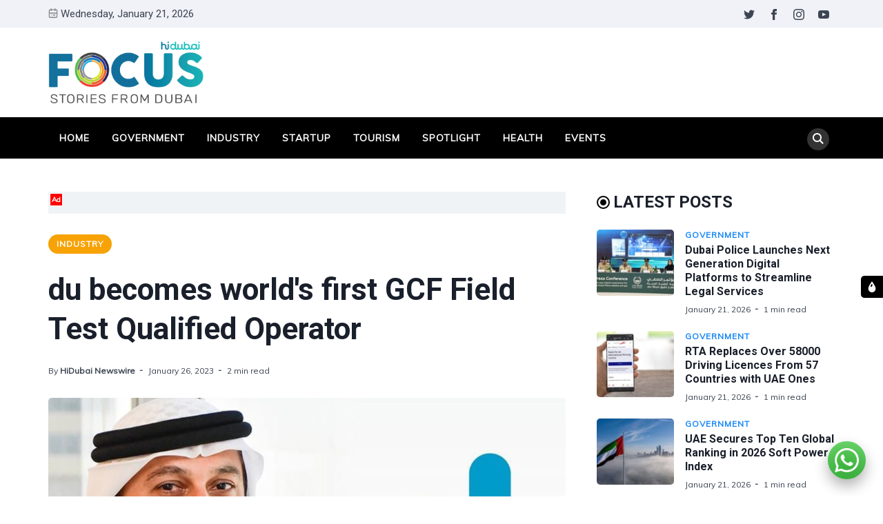

--- FILE ---
content_type: text/html; charset=utf-8
request_url: https://focus.hidubai.com/du-becomes-worlds-first-field-test-qualified-operator/
body_size: 18504
content:
<!DOCTYPE html>
<html lang="en" data-navbar="sticky">
	<head>
		<meta charset="UTF-8">
		<meta name="viewport" content="width=device-width, initial-scale=1.0 shrink-to-fit=no">
        <meta http-equiv="X-UA-Compatible" content="ie=edge">
		<title>du becomes world&#x27;s first GCF Field Test Qualified Operator</title>
        <link href="https://fonts.googleapis.com/css2?family=Muli:ital,wght@0,400;1,700&family=Roboto:wght@400;700&display=swap" rel="stylesheet">
		<link href="https://focus.hidubai.com/assets/css/screen.min.css?v=8d71eb29cd" rel="stylesheet">
		<meta name="description" content="du, from Emirates Integrated Telecommunications Company (EITC), has become the world’s first Field Test Qualified Operator (FTQO) of the Global Certification Forum (GCF) to deploy 5G common core network.">
    <link rel="icon" href="https://focus.hidubai.com/content/images/size/w256h256/2020/09/square-logo.png" type="image/png">
    <link rel="canonical" href="https://focus.hidubai.com/du-becomes-worlds-first-field-test-qualified-operator/">
    <meta name="referrer" content="no-referrer-when-downgrade">
    
    <meta property="og:site_name" content="HiDubai Focus">
    <meta property="og:type" content="article">
    <meta property="og:title" content="du becomes world&#x27;s first GCF Field Test Qualified Operator">
    <meta property="og:description" content="du, from Emirates Integrated Telecommunications Company (EITC), has become the world’s first Field Test Qualified Operator (FTQO) of the Global Certification Forum (GCF) to deploy 5G common core network.">
    <meta property="og:url" content="https://focus.hidubai.com/du-becomes-worlds-first-field-test-qualified-operator/">
    <meta property="og:image" content="https://focus.hidubai.com/content/images/2023/01/saleem-al-balooshi.jpg">
    <meta property="article:published_time" content="2023-01-26T18:45:00.000Z">
    <meta property="article:modified_time" content="2023-01-27T04:15:49.000Z">
    <meta property="article:tag" content="Industry">
    
    <meta property="article:publisher" content="https://www.facebook.com/officialhidubai">
    <meta name="twitter:card" content="summary_large_image">
    <meta name="twitter:title" content="du becomes world&#x27;s first GCF Field Test Qualified Operator">
    <meta name="twitter:description" content="du, from Emirates Integrated Telecommunications Company (EITC), has become the world’s first Field Test Qualified Operator (FTQO) of the Global Certification Forum (GCF) to deploy 5G common core network.">
    <meta name="twitter:url" content="https://focus.hidubai.com/du-becomes-worlds-first-field-test-qualified-operator/">
    <meta name="twitter:image" content="https://focus.hidubai.com/content/images/2023/01/saleem-al-balooshi.jpg">
    <meta name="twitter:label1" content="Written by">
    <meta name="twitter:data1" content="HiDubai Newswire">
    <meta name="twitter:label2" content="Filed under">
    <meta name="twitter:data2" content="Industry">
    <meta name="twitter:site" content="@Officialhidubai">
    <meta property="og:image:width" content="1200">
    <meta property="og:image:height" content="800">
    
    <script type="application/ld+json">
{
    "@context": "https://schema.org",
    "@type": "Article",
    "publisher": {
        "@type": "Organization",
        "name": "HiDubai Focus",
        "url": "https://focus.hidubai.com/",
        "logo": {
            "@type": "ImageObject",
            "url": "https://focus.hidubai.com/content/images/2020/09/logo_dark.png"
        }
    },
    "author": {
        "@type": "Person",
        "name": "HiDubai Newswire",
        "image": {
            "@type": "ImageObject",
            "url": "https://focus.hidubai.com/content/images/2020/09/download.jpeg",
            "width": 275,
            "height": 183
        },
        "url": "https://focus.hidubai.com/author/hidubainewswire/",
        "sameAs": [
            "https://focus.hidubai.com/"
        ]
    },
    "headline": "du becomes world&#x27;s first GCF Field Test Qualified Operator",
    "url": "https://focus.hidubai.com/du-becomes-worlds-first-field-test-qualified-operator/",
    "datePublished": "2023-01-26T18:45:00.000Z",
    "dateModified": "2023-01-27T04:15:49.000Z",
    "image": {
        "@type": "ImageObject",
        "url": "https://focus.hidubai.com/content/images/2023/01/saleem-al-balooshi.jpg",
        "width": 1200,
        "height": 800
    },
    "keywords": "Industry",
    "description": "du, from Emirates Integrated Telecommunications Company (EITC), has become the world’s first Field Test Qualified Operator (FTQO) of the Global Certification Forum (GCF) to deploy 5G common core network. ",
    "mainEntityOfPage": "https://focus.hidubai.com/du-becomes-worlds-first-field-test-qualified-operator/"
}
    </script>

    <meta name="generator" content="Ghost 6.13">
    <link rel="alternate" type="application/rss+xml" title="HiDubai Focus" href="https://focus.hidubai.com/rss/">
    <script defer src="https://cdn.jsdelivr.net/ghost/portal@~2.56/umd/portal.min.js" data-i18n="true" data-ghost="https://focus.hidubai.com/" data-key="de2c0bf5738f179df94aa41287" data-api="https://hidubai-focus.ghost.io/ghost/api/content/" data-locale="en" crossorigin="anonymous"></script><style id="gh-members-styles">.gh-post-upgrade-cta-content,
.gh-post-upgrade-cta {
    display: flex;
    flex-direction: column;
    align-items: center;
    font-family: -apple-system, BlinkMacSystemFont, 'Segoe UI', Roboto, Oxygen, Ubuntu, Cantarell, 'Open Sans', 'Helvetica Neue', sans-serif;
    text-align: center;
    width: 100%;
    color: #ffffff;
    font-size: 16px;
}

.gh-post-upgrade-cta-content {
    border-radius: 8px;
    padding: 40px 4vw;
}

.gh-post-upgrade-cta h2 {
    color: #ffffff;
    font-size: 28px;
    letter-spacing: -0.2px;
    margin: 0;
    padding: 0;
}

.gh-post-upgrade-cta p {
    margin: 20px 0 0;
    padding: 0;
}

.gh-post-upgrade-cta small {
    font-size: 16px;
    letter-spacing: -0.2px;
}

.gh-post-upgrade-cta a {
    color: #ffffff;
    cursor: pointer;
    font-weight: 500;
    box-shadow: none;
    text-decoration: underline;
}

.gh-post-upgrade-cta a:hover {
    color: #ffffff;
    opacity: 0.8;
    box-shadow: none;
    text-decoration: underline;
}

.gh-post-upgrade-cta a.gh-btn {
    display: block;
    background: #ffffff;
    text-decoration: none;
    margin: 28px 0 0;
    padding: 8px 18px;
    border-radius: 4px;
    font-size: 16px;
    font-weight: 600;
}

.gh-post-upgrade-cta a.gh-btn:hover {
    opacity: 0.92;
}</style>
    <script defer src="https://cdn.jsdelivr.net/ghost/sodo-search@~1.8/umd/sodo-search.min.js" data-key="de2c0bf5738f179df94aa41287" data-styles="https://cdn.jsdelivr.net/ghost/sodo-search@~1.8/umd/main.css" data-sodo-search="https://hidubai-focus.ghost.io/" data-locale="en" crossorigin="anonymous"></script>
    
    <link href="https://focus.hidubai.com/webmentions/receive/" rel="webmention">
    <script defer src="/public/cards.min.js?v=8d71eb29cd"></script>
    <link rel="stylesheet" type="text/css" href="/public/cards.min.css?v=8d71eb29cd">
    <script defer src="/public/member-attribution.min.js?v=8d71eb29cd"></script>
    <script defer src="/public/ghost-stats.min.js?v=8d71eb29cd" data-stringify-payload="false" data-datasource="analytics_events" data-storage="localStorage" data-host="https://focus.hidubai.com/.ghost/analytics/api/v1/page_hit"  tb_site_uuid="8ed7937e-239e-4c73-8661-3ab95a578ef0" tb_post_uuid="2b02b4f3-c533-4ffb-b9f8-53d4d41b0515" tb_post_type="post" tb_member_uuid="undefined" tb_member_status="undefined"></script><style>:root {--ghost-accent-color: #15171A;}</style>
    <style>
.tc-government {--t-color: #1687F7;}
.tc-industry {--t-color: #f7a205;}
.tc-startup {--t-color: #9c1600;}
.tc-tourism {--t-color: #fc5d00;}
.tc-spotlight {--t-color: #004fc5;}
.tc-health {--t-color: #d5df27;}
.tc-events {--t-color: #c908e0;}
.tc-lifestyle {--t-color: #ef4238;}
.tc-technology {--t-color: #293e8d;}
</style>

<style>
    .switch-mode {
        position:fixed;
        top: 400px;
        right:-100px;
        text-transform: uppercase;
        background-color: var(--theme-color);
        color: var(--theme-nav-text-color);
        width: 100px;
        text-align: center;
        transition: all 0.25s ease-in-out;
        z-index: 9;
    }
    .switch-mode.visible {
        right: 0px;
    }
    .switch-mode span {
        cursor: pointer;
        display: block;
        padding: 8px;
    }
    .switch-mode .panel-icon {
        position: absolute;
        left: -32px;
        top: 0;
        padding: 8px;
        height: 32px;
        background-color: var(--theme-color);
        line-height: 0;
        border-radius: 5px 0 0 5px;
    }
    .switch-mode .panel-icon svg {
        width: 16px;
        height: 16px;
    }
    .switch-mode .option:hover {
        background: var(--theme-color);
    }
    .switch-mode .option svg{
        width: 16px;
        height: 16px;
        vertical-align: middle;
        margin-right: 4px;
        margin-top:-2px;
    }
    .switch-mode .option.light {background: var(--theme-color);}
    [data-theme="dark"] .switch-mode .option.dark {background: var(--theme-color);color: var(--theme-nav-text-color);}
    [data-theme="dark"] .switch-mode .option.light {background: var(--theme-color);color: var(--theme-nav-text-color);}
    
    [data-theme="dark"] .switch-mode .option.dark {background: var(--nav-hover-color) !important;}
    /*[data-theme="dark"] .switch-mode .panel-icon {background: var(--nav-hover-color) !important;}*/
    [data-theme="light"] .switch-mode .option.light {background: var(--nav-hover-color) !important;}
</style>

<script>
    if(typeof(Storage) !== 'undefined') {
        if (localStorage.getItem('selected-theme') == 'light') {
            document.documentElement.setAttribute('data-theme', 'light');
        }
        else if (localStorage.getItem('selected-theme') == 'dark') {
            document.documentElement.setAttribute('data-theme', 'dark');
        }
    }
</script>

<!-- Google Tag Manager -->
<script>(function(w,d,s,l,i){w[l]=w[l]||[];w[l].push({'gtm.start':
new Date().getTime(),event:'gtm.js'});var f=d.getElementsByTagName(s)[0],
j=d.createElement(s),dl=l!='dataLayer'?'&l='+l:'';j.async=true;j.src=
'https://www.googletagmanager.com/gtm.js?id='+i+dl;f.parentNode.insertBefore(j,f);
})(window,document,'script','dataLayer','GTM-WN6SGZ3');</script>
<!-- End Google Tag Manager -->

<!--Mobile window size change on keyboard popsup issue-->
<meta name="viewport" content="width=device-width, initial-scale=1, minimum-scale=1, maximum-scale=1">

<!-- Site ownership verificaiton for Google Search Console -->
<meta name="google-site-verification" content="h--RI1g1uLfgkwtoSpkU7UzGWnrrhlENTBZ1mbhsiBI" />
	</head>
	<body class="post-template tag-industry">
		<!-- Google Tag Manager (noscript) -->
		<noscript><iframe src="https://www.googletagmanager.com/ns.html?id=GTM-WN6SGZ3"
		height="0" width="0" style="display:none;visibility:hidden"></iframe></noscript>
		<!-- End Google Tag Manager (noscript) -->
		<div class="site-wrap">
		<header class="site-header">
    <!-- header top -->
    <div class="header-top">
        <div class="container">
            <div class="row ">
                <div class="col-md-6">
                    <div class="date-wrap flex">
                        <svg width="24" height="24" viewBox="0 0 24 24" xmlns="http://www.w3.org/2000/svg"><path fill-rule="evenodd" clip-rule="evenodd" d="M18 2.4h1.2c1.985 0 3.6 1.615 3.6 3.6v14.4c0 1.985-1.615 3.6-3.6 3.6H4.8a3.604 3.604 0 01-3.6-3.6V6c0-1.985 1.615-3.6 3.6-3.6H6V1.2C6 .54 6.54 0 7.2 0c.66 0 1.2.54 1.2 1.2v1.2h7.2V1.2c0-.66.54-1.2 1.2-1.2.66 0 1.2.54 1.2 1.2v1.2zM4.8 4.8H6V6c0 .66.54 1.2 1.2 1.2.66 0 1.2-.54 1.2-1.2V4.8h7.2V6c0 .66.54 1.2 1.2 1.2.66 0 1.2-.54 1.2-1.2V4.8h1.2c.661 0 1.2.539 1.2 1.2v4.8H3.6V6c0-.661.539-1.2 1.2-1.2zm0 16.8h14.4c.661 0 1.2-.539 1.2-1.2v-7.2H3.6v7.2c0 .661.539 1.2 1.2 1.2zm2.4-6c-.66 0-1.2.54-1.2 1.2 0 .66.54 1.2 1.2 1.2.66 0 1.2-.54 1.2-1.2 0-.66-.54-1.2-1.2-1.2zm9.6 0H12c-.66 0-1.2.54-1.2 1.2 0 .66.54 1.2 1.2 1.2h4.8c.66 0 1.2-.54 1.2-1.2 0-.66-.54-1.2-1.2-1.2z"/></svg>                        <span id="today">Wednesday, January 21, 2026</span>
                    </div>
                </div>
                <div class="col-md-6">
                    <ul class="no-style-list social-links">
    <li><a href="https://x.com/Officialhidubai" target="_blank"><svg xmlns="http://www.w3.org/2000/svg" width="24" height="24" viewBox="0 0 24 24"><path d="M24 4.557c-.883.392-1.832.656-2.828.775 1.017-.609 1.798-1.574 2.165-2.724-.951.564-2.005.974-3.127 1.195-.897-.957-2.178-1.555-3.594-1.555-3.179 0-5.515 2.966-4.797 6.045-4.091-.205-7.719-2.165-10.148-5.144-1.29 2.213-.669 5.108 1.523 6.574-.806-.026-1.566-.247-2.229-.616-.054 2.281 1.581 4.415 3.949 4.89-.693.188-1.452.232-2.224.084.626 1.956 2.444 3.379 4.6 3.419-2.07 1.623-4.678 2.348-7.29 2.04 2.179 1.397 4.768 2.212 7.548 2.212 9.142 0 14.307-7.721 13.995-14.646.962-.695 1.797-1.562 2.457-2.549z"></path></svg></a></li>
    <li><a href="https://www.facebook.com/officialhidubai" target="_blank"><svg xmlns="http://www.w3.org/2000/svg" width="24" height="24" viewBox="0 0 24 24"><path d="M9 8h-3v4h3v12h5v-12h3.642l.358-4h-4v-1.667c0-.955.192-1.333 1.115-1.333h2.885v-5h-3.808c-3.596 0-5.192 1.583-5.192 4.615v3.385z"></path></svg></a></li>
    <li><a href="https://www.instagram.com/officialhidubai/" target="_blank"><svg xmlns="http://www.w3.org/2000/svg" width="24" height="24" viewBox="0 0 24 24"><path d="M12 2.163c3.204 0 3.584.012 4.85.07 3.252.148 4.771 1.691 4.919 4.919.058 1.265.069 1.645.069 4.849 0 3.205-.012 3.584-.069 4.849-.149 3.225-1.664 4.771-4.919 4.919-1.266.058-1.644.07-4.85.07-3.204 0-3.584-.012-4.849-.07-3.26-.149-4.771-1.699-4.919-4.92-.058-1.265-.07-1.644-.07-4.849 0-3.204.013-3.583.07-4.849.149-3.227 1.664-4.771 4.919-4.919 1.266-.057 1.645-.069 4.849-.069zm0-2.163c-3.259 0-3.667.014-4.947.072-4.358.2-6.78 2.618-6.98 6.98-.059 1.281-.073 1.689-.073 4.948 0 3.259.014 3.668.072 4.948.2 4.358 2.618 6.78 6.98 6.98 1.281.058 1.689.072 4.948.072 3.259 0 3.668-.014 4.948-.072 4.354-.2 6.782-2.618 6.979-6.98.059-1.28.073-1.689.073-4.948 0-3.259-.014-3.667-.072-4.947-.196-4.354-2.617-6.78-6.979-6.98-1.281-.059-1.69-.073-4.949-.073zm0 5.838c-3.403 0-6.162 2.759-6.162 6.162s2.759 6.163 6.162 6.163 6.162-2.759 6.162-6.163c0-3.403-2.759-6.162-6.162-6.162zm0 10.162c-2.209 0-4-1.79-4-4 0-2.209 1.791-4 4-4s4 1.791 4 4c0 2.21-1.791 4-4 4zm6.406-11.845c-.796 0-1.441.645-1.441 1.44s.645 1.44 1.441 1.44c.795 0 1.439-.645 1.439-1.44s-.644-1.44-1.439-1.44z"></path></svg></a></li>
    <li><a href="https://www.youtube.com/channel/UC7dduMSuUKZ1fkpvNWoOQoQ" target="_blank"><svg xmlns="http://www.w3.org/2000/svg" width="24" height="24" viewBox="0 0 24 24"><path d="M19.615 3.184c-3.604-.246-11.631-.245-15.23 0-3.897.266-4.356 2.62-4.385 8.816.029 6.185.484 8.549 4.385 8.816 3.6.245 11.626.246 15.23 0 3.897-.266 4.356-2.62 4.385-8.816-.029-6.185-.484-8.549-4.385-8.816zm-10.615 12.816v-8l8 3.993-8 4.007z"/></svg></a></li>
</ul>                </div>
            </div>
        </div>
    </div>
    <!-- header middle -->
    <div class="header-middle">
        <div class="container">
            <div class="row">
                <div class="col-md-4">
                    <div class="logo flex">
                        <a href="https://focus.hidubai.com" class="logo-image theme-light-logo"><div class="logo-img"></div></a>
                    </div>
                </div>
                <div class="col-md-8">
                                    </div>
            </div>
        </div>
    </div>
    <div class="header-bottom">
        <div class="container">
            <div class="row">
                <div class="col-lg-12">
                    <div class="nav-bar flex">
                        <nav class="nav-left">
                            <ul class="nav-list nav-list-primary text-upper no-style-list">
                                <li><a href="https://focus.hidubai.com/">Home</a></li>
<li><a href="https://focus.hidubai.com/topic/government/">Government</a></li>
<li><a href="https://focus.hidubai.com/topic/industry/">Industry</a></li>
<li><a href="https://focus.hidubai.com/topic/startup/">Startup</a></li>
<li><a href="https://focus.hidubai.com/topic/tourism/">Tourism</a></li>
<li><a href="https://focus.hidubai.com/topic/spotlight/">Spotlight</a></li>
<li><a href="https://focus.hidubai.com/topic/health/">Health</a></li>
<li><a href="https://focus.hidubai.com/topic/events/">Events</a></li>

                                <li class="more-link"><a href="javascript:">More<svg width="24" height="24" viewBox="0 0 24 24" xmlns="http://www.w3.org/2000/svg"><path d="M12 18c-.39 0-.78-.132-1.097-.398L.617 9.03a1.713 1.713 0 112.194-2.633l9.208 7.673 9.192-7.397a1.715 1.715 0 012.15 2.671l-10.286 8.277A1.714 1.714 0 0112 18"/></svg></a>
                                <ul class="dropdown"></ul>
                                </li>
                            </ul>
                            <a class="menu-icon nav-icon" id="js-menu-toggle" href="javascript:;" aria-haspopup="true" aria-expanded="false">
                                <span class="line"></span>
                                <span class="line"></span>
                                <span class="line"></span>
                            </a>
                        </nav>
                       <nav class="nav-right">
                            <ul class="nav-list nav-list-primary no-style-list text-upper">
                                <li class="nav-item nav-icon"><a id="js-search-button" href="javascript:;" aria-label="Search"><svg xmlns="http://www.w3.org/2000/svg" width="24" height="24" viewBox="0 0 24 24"><path d="M23.809 21.646l-6.205-6.205c1.167-1.605 1.857-3.579 1.857-5.711 0-5.365-4.365-9.73-9.731-9.73-5.365 0-9.73 4.365-9.73 9.73 0 5.366 4.365 9.73 9.73 9.73 2.034 0 3.923-.627 5.487-1.698l6.238 6.238 2.354-2.354zm-20.955-11.916c0-3.792 3.085-6.877 6.877-6.877s6.877 3.085 6.877 6.877-3.085 6.877-6.877 6.877c-3.793 0-6.877-3.085-6.877-6.877z"/></svg></a></li>
                            </ul>
                        </nav>
                    </div>
                </div>
            </div>
        </div>
    </div>
    <div class="mobile-nav-wrap" id="mobile-nav">
        <ul class="no-style-list mobile-nav">
            <li><a href="https://focus.hidubai.com/">Home</a></li>
<li><a href="https://focus.hidubai.com/topic/government/">Government</a></li>
<li><a href="https://focus.hidubai.com/topic/industry/">Industry</a></li>
<li><a href="https://focus.hidubai.com/topic/startup/">Startup</a></li>
<li><a href="https://focus.hidubai.com/topic/tourism/">Tourism</a></li>
<li><a href="https://focus.hidubai.com/topic/spotlight/">Spotlight</a></li>
<li><a href="https://focus.hidubai.com/topic/health/">Health</a></li>
<li><a href="https://focus.hidubai.com/topic/events/">Events</a></li>

        </ul>
    </div>
    <div class="backdrop" id="backdrop"></div>
</header>        <div class="container">
    <div class="row">
        <div class="col-md-8">
            <main class="main-content-area">
                <div class="col-12 ads desktop no-style-list">
    <div class="ads-text">Ad</div>
<!-- end div will be in the container-area-ads.end.hbs-->    <div class="gptslot" data-adunitid="65"></div>
</div>
                <article class="post post-single">
                    <header class="post-header">
                        <div class="tag-wrap">
                            <a href="/topic/industry/" class="tag tag-pill tc-industry">Industry</a>
                        </div>
                        <h1 class="post-title">du becomes world&#x27;s first GCF Field Test Qualified Operator</h1>
                        <div class="post-meta">
                            <span class="author">By <a href="/author/hidubainewswire/">HiDubai Newswire</a></span>
                            <time class="pub-date" datetime="2023-01-26">January 26, 2023</time>
                            <span class="read-time">2 min read</span>
                        </div>
                    </header>
                    <div class="post-img-wrap loading-bg">
                        <img class="post-img lazy" src="[data-uri]"
                            data-srcset="/content/images/size/w300/2023/01/saleem-al-balooshi.jpg 300w,
                                /content/images/size/w600/2023/01/saleem-al-balooshi.jpg 600w,
                                /content/images/size/w1000/2023/01/saleem-al-balooshi.jpg 1000w"
                            data-sizes="(max-width: 330px) 300px, (max-width: 660px) 600px, (min-width: 768px) and (max-width: 975px) 600px, 1000px"
                            data-src="/content/images/size/w1000/2023/01/saleem-al-balooshi.jpg"
                            alt="du becomes world&#x27;s first GCF Field Test Qualified Operator">
                    </div>
                    <div class="row">
    <div class="col-12 ads mobile">
    <div class="ads-text">Ad</div>
<!-- end div will be in the container-area-ads.end.hbs-->    <div class="gptslot" data-adunitid="121"></div>
</div>
</div>                    <div class="post-content">
                        <p><em>du, from Emirates Integrated Telecommunications Company (EITC), has become the world’s first Field Test Qualified Operator (FTQO) of the Global Certification Forum (GCF) to deploy 5G common core network.</em> </p><p>du is committed to creating growth and opportunities for the UAE, support enterprises to fulfill their business needs by leveraging its 5G network and enable advanced communication services for customers.</p><p>By achieving this key milestone, du aims to play a key role in the digital agenda of the UAE and ensure that 5G technology takes the country’s tech-driven transformation to the next level. It is committed to providing </p><blockquote>“A network that gets you” in terms of customer's network needs, whether it’s an enterprise or an individual. The telco continues to extend its 5G coverage throughout the UAE so customers can enjoy the experience and all the use cases it supports. Its deployment of 5G networks in 2022 progressed at the fastest rate since 2021, reaching 94% population coverage by the end of the year.</blockquote><p><strong>Saleem AlBlooshi, Chief Technology Officer at du</strong> said: </p><blockquote>“du’s 5G network is a powerful component of our offering that brings unprecedented services closer to users and will unlock a new generation of use cases. Becoming the world’s first GCF Field Trial Qualified Operator to declare 5G readiness, is a significant milestone in advancing towards nationwide 5G coverage and transforming the UAE’s network landscape. Having already achieved several milestones, we are excited to deliver innovative services to our users, spur future achievements in 5G technology, and continue building a foundation for the 5G evolution and beyond.”</blockquote><p>Further, du introduced 5G innovations that empower key entities in their respective digital transformation journeys and improve national infrastructure, including those that empower people, build better communities, and support the National Agenda and other strategic roadmaps such as UAE Digital Government Strategy 2025. It continues to be a pioneer in 5G and network solutions – transforming individuals’ lives and businesses by delivering the best network experiences across the UAE and exploring new use cases to empower a digital transformation that will benefit the various economic and social sectors within the UAE.</p><p>News Source: Emirates News Agency</p>
                    </div>
                </article>
            </main>
            <div class="share-wrap">
    <div class="share-title h5 text-center">Share this article:</div>
    <div class="share-links flex">
        <a class="facebook" href="https://www.facebook.com/sharer/sharer.php?u=https://focus.hidubai.com/du-becomes-worlds-first-field-test-qualified-operator/" onclick="window.open(this.href, 'facebook-share','width=580,height=296');return false;" title="Share on Facebook"><svg xmlns="http://www.w3.org/2000/svg" width="24" height="24" viewBox="0 0 24 24"><path d="M9 8h-3v4h3v12h5v-12h3.642l.358-4h-4v-1.667c0-.955.192-1.333 1.115-1.333h2.885v-5h-3.808c-3.596 0-5.192 1.583-5.192 4.615v3.385z"></path></svg></a>

        <a class="twitter" href="https://twitter.com/share?text=du%20becomes%20world's%20first%20GCF%20Field%20Test%20Qualified%20Operator&amp;url=https://focus.hidubai.com/du-becomes-worlds-first-field-test-qualified-operator/" onclick="window.open(this.href, 'twitter-share', 'width=580,height=296');return false;" title="Share on Twitter"><svg xmlns="http://www.w3.org/2000/svg" width="24" height="24" viewBox="0 0 24 24"><path d="M24 4.557c-.883.392-1.832.656-2.828.775 1.017-.609 1.798-1.574 2.165-2.724-.951.564-2.005.974-3.127 1.195-.897-.957-2.178-1.555-3.594-1.555-3.179 0-5.515 2.966-4.797 6.045-4.091-.205-7.719-2.165-10.148-5.144-1.29 2.213-.669 5.108 1.523 6.574-.806-.026-1.566-.247-2.229-.616-.054 2.281 1.581 4.415 3.949 4.89-.693.188-1.452.232-2.224.084.626 1.956 2.444 3.379 4.6 3.419-2.07 1.623-4.678 2.348-7.29 2.04 2.179 1.397 4.768 2.212 7.548 2.212 9.142 0 14.307-7.721 13.995-14.646.962-.695 1.797-1.562 2.457-2.549z"></path></svg></a>
        
        <a class="whatsapp" href="https://wa.me/?text=https://focus.hidubai.com/du-becomes-worlds-first-field-test-qualified-operator/" data-action="share/whatsapp/share" onclick="window.open(this.href, 'whatsapp-share', 'width=580,height=296');return false;" title="Share on Whatsapp"><svg xmlns="http://www.w3.org/2000/svg" width="24" height="24" viewBox="0 0 24 24"><path d="M.057 24l1.687-6.163c-1.041-1.804-1.588-3.849-1.587-5.946.003-6.556 5.338-11.891 11.893-11.891 3.181.001 6.167 1.24 8.413 3.488 2.245 2.248 3.481 5.236 3.48 8.414-.003 6.557-5.338 11.892-11.893 11.892-1.99-.001-3.951-.5-5.688-1.448l-6.305 1.654zm6.597-3.807c1.676.995 3.276 1.591 5.392 1.592 5.448 0 9.886-4.434 9.889-9.885.002-5.462-4.415-9.89-9.881-9.892-5.452 0-9.887 4.434-9.889 9.884-.001 2.225.651 3.891 1.746 5.634l-.999 3.648 3.742-.981zm11.387-5.464c-.074-.124-.272-.198-.57-.347-.297-.149-1.758-.868-2.031-.967-.272-.099-.47-.149-.669.149-.198.297-.768.967-.941 1.165-.173.198-.347.223-.644.074-.297-.149-1.255-.462-2.39-1.475-.883-.788-1.48-1.761-1.653-2.059-.173-.297-.018-.458.13-.606.134-.133.297-.347.446-.521.151-.172.2-.296.3-.495.099-.198.05-.372-.025-.521-.075-.148-.669-1.611-.916-2.206-.242-.579-.487-.501-.669-.51l-.57-.01c-.198 0-.52.074-.792.372s-1.04 1.016-1.04 2.479 1.065 2.876 1.213 3.074c.149.198 2.095 3.2 5.076 4.487.709.306 1.263.489 1.694.626.712.226 1.36.194 1.872.118.571-.085 1.758-.719 2.006-1.413.248-.695.248-1.29.173-1.414z"/></svg></a>

        <a class="pinterest" href="http://pinterest.com/pin/create/button/?url=https://focus.hidubai.com/du-becomes-worlds-first-field-test-qualified-operator/&amp;description=du%20becomes%20world's%20first%20GCF%20Field%20Test%20Qualified%20Operator" onclick="window.open(this.href, 'linkedin-share', 'width=580,height=296');return false;" title="Share on Pinterest"><svg xmlns="http://www.w3.org/2000/svg" width="24" height="24" viewBox="0 0 24 24"><path d="M12 0c-6.627 0-12 5.372-12 12 0 5.084 3.163 9.426 7.627 11.174-.105-.949-.2-2.405.042-3.441.218-.937 1.407-5.965 1.407-5.965s-.359-.719-.359-1.782c0-1.668.967-2.914 2.171-2.914 1.023 0 1.518.769 1.518 1.69 0 1.029-.655 2.568-.994 3.995-.283 1.194.599 2.169 1.777 2.169 2.133 0 3.772-2.249 3.772-5.495 0-2.873-2.064-4.882-5.012-4.882-3.414 0-5.418 2.561-5.418 5.207 0 1.031.397 2.138.893 2.738.098.119.112.224.083.345l-.333 1.36c-.053.22-.174.267-.402.161-1.499-.698-2.436-2.889-2.436-4.649 0-3.785 2.75-7.262 7.929-7.262 4.163 0 7.398 2.967 7.398 6.931 0 4.136-2.607 7.464-6.227 7.464-1.216 0-2.359-.631-2.75-1.378l-.748 2.853c-.271 1.043-1.002 2.35-1.492 3.146 1.124.347 2.317.535 3.554.535 6.627 0 12-5.373 12-12 0-6.628-5.373-12-12-12z" fill-rule="evenodd" clip-rule="evenodd"/></svg></a>

        <a class="linkedin" href="http://www.linkedin.com/shareArticle?mini=true&amp;url=https://focus.hidubai.com/du-becomes-worlds-first-field-test-qualified-operator/&amp;title=du%20becomes%20world's%20first%20GCF%20Field%20Test%20Qualified%20Operator" onclick="window.open(this.href, 'linkedin-share', 'width=580,height=296');return false;" title="Share on Linkedin"><svg xmlns="http://www.w3.org/2000/svg" width="24" height="24" viewBox="0 0 24 24"><path d="M4.98 3.5c0 1.381-1.11 2.5-2.48 2.5s-2.48-1.119-2.48-2.5c0-1.38 1.11-2.5 2.48-2.5s2.48 1.12 2.48 2.5zm.02 4.5h-5v16h5v-16zm7.982 0h-4.968v16h4.969v-8.399c0-4.67 6.029-5.052 6.029 0v8.399h4.988v-10.131c0-7.88-8.922-7.593-11.018-3.714v-2.155z"/></svg></a>
    </div>
</div>            <div class="col-12 ads desktop no-style-list">
    <div class="ads-text">Ad</div>
<!-- end div will be in the container-area-ads.end.hbs-->    <div class="gptslot" data-adunitid="66"></div>
</div>
            <div class="row">
    <div class="col-12 ads mobile">
    <div class="ads-text">Ad</div>
<!-- end div will be in the container-area-ads.end.hbs-->    <div class="gptslot" data-adunitid="122"></div>
</div>
</div>            <div class="about-author-wrap">
    <div class="author-card">
        <div class="avatar-wrap loading-bg">
            <a href="/author/hidubainewswire/" title="HiDubai Newswire"><img class="lazy avatar" src="[data-uri]" data-src="/content/images/size/w150/2020/09/download.jpeg" alt="HiDubai Newswire"></a>
        </div>
        <div class="author-info">
            <h3 class="name h5">Written by <a href="/author/hidubainewswire/">HiDubai Newswire</a></h3>
            <div class="permalink"><a href="/author/hidubainewswire/">More post by HiDubai Newswire <svg width="24" height="24" viewBox="0 0 24 24" xmlns="http://www.w3.org/2000/svg"><path d="M1.5 13.5h17.79l-5.445 6.54a1.502 1.502 0 102.31 1.92l7.5-9a1.78 1.78 0 00.135-.226c0-.075.075-.12.105-.195A1.5 1.5 0 0024 12a1.499 1.499 0 00-.105-.54c0-.075-.075-.12-.105-.195a1.766 1.766 0 00-.135-.225l-7.5-9A1.499 1.499 0 0015 1.5a1.5 1.5 0 00-1.155 2.46l5.445 6.54H1.5a1.5 1.5 0 100 3z"/></svg></a></div>
        </div>
    </div>
</div>            <div class="related-post-wrap">
    <div class="row">
    <div class="col-12">
        <h3 class="section-title">You might also like</h3>
    </div>
    <div class="col-lg-4 col-md-6 col-sm-6">
        <article class="post post-style-one">
            <a href="/empower-records-315-fold-growth-in-dubai-district-cooling-capacity/" aria-label="Empower Records 315-Fold Growth in Dubai District Cooling Capacity">
                <div class="post-img-wrap loading-bg">
                    <img class="post-img lazy" src="[data-uri]"
                        data-srcset="/content/images/size/w300/2026/01/empower--1-.jpg 300w,
                            /content/images/size/w600/2026/01/empower--1-.jpg 600w"
                        data-sizes="(max-width: 575px) 600px, 300px"
                        data-src="/content/images/size/w300/2026/01/empower--1-.jpg"
                        alt="Empower Records 315-Fold Growth in Dubai District Cooling Capacity">
                </div>
            </a>
            <div class="post-content">
                <div class="tag-wrap">
                    <a href="/topic/industry/" class="tag tag-small tc-industry">Industry</a>
                </div>
                <h2 class="post-title h4"><a href="/empower-records-315-fold-growth-in-dubai-district-cooling-capacity/">Empower Records 315-Fold Growth in Dubai District Cooling Capacity</a></h2>
                <div class="post-meta">
                    <time class="pub-date" datetime="2026-01-20">January 20, 2026</time>
                    <span class="read-time">1 min read</span>
                </div>
            </div>
        </article>
    </div>
    <div class="col-lg-4 col-md-6 col-sm-6">
        <article class="post post-style-one">
            <a href="/the-shift-to-multiple-revenue-streams-why-one-income-source-is-no-longer-the-standard/" aria-label="How to Shift from Single-Stream Income to a &#x27;Revenue Stack&#x27; Mindset">
                <div class="post-img-wrap loading-bg">
                    <img class="post-img lazy" src="[data-uri]"
                        data-srcset="/content/images/size/w300/2026/01/sharm---2026-01-20T115725.995.png 300w,
                            /content/images/size/w600/2026/01/sharm---2026-01-20T115725.995.png 600w"
                        data-sizes="(max-width: 575px) 600px, 300px"
                        data-src="/content/images/size/w300/2026/01/sharm---2026-01-20T115725.995.png"
                        alt="How to Shift from Single-Stream Income to a &#x27;Revenue Stack&#x27; Mindset">
                </div>
            </a>
            <div class="post-content">
                <div class="tag-wrap">
                    <a href="/topic/industry/" class="tag tag-small tc-industry">Industry</a>
                </div>
                <h2 class="post-title h4"><a href="/the-shift-to-multiple-revenue-streams-why-one-income-source-is-no-longer-the-standard/">How to Shift from Single-Stream Income to a &#x27;Revenue Stack&#x27; Mindset</a></h2>
                <div class="post-meta">
                    <time class="pub-date" datetime="2026-01-20">January 20, 2026</time>
                    <span class="read-time">6 min read</span>
                </div>
            </div>
        </article>
    </div>
    <div class="col-lg-4 col-md-6 col-sm-6">
        <article class="post post-style-one">
            <a href="/whatsapp-as-a-sales-channel-turning-chats-into-bookings-and-orders-for-dubai-smes/" aria-label="WhatsApp as a Sales Channel: Turning Chats into Bookings and Orders for Dubai SMEs">
                <div class="post-img-wrap loading-bg">
                    <img class="post-img lazy" src="[data-uri]"
                        data-srcset="/content/images/size/w300/2026/01/A---2026-01-20T124438.239.jpg 300w,
                            /content/images/size/w600/2026/01/A---2026-01-20T124438.239.jpg 600w"
                        data-sizes="(max-width: 575px) 600px, 300px"
                        data-src="/content/images/size/w300/2026/01/A---2026-01-20T124438.239.jpg"
                        alt="WhatsApp as a Sales Channel: Turning Chats into Bookings and Orders for Dubai SMEs">
                </div>
            </a>
            <div class="post-content">
                <div class="tag-wrap">
                    <a href="/topic/industry/" class="tag tag-small tc-industry">Industry</a>
                </div>
                <h2 class="post-title h4"><a href="/whatsapp-as-a-sales-channel-turning-chats-into-bookings-and-orders-for-dubai-smes/">WhatsApp as a Sales Channel: Turning Chats into Bookings and Orders for Dubai SMEs</a></h2>
                <div class="post-meta">
                    <time class="pub-date" datetime="2026-01-20">January 20, 2026</time>
                    <span class="read-time">8 min read</span>
                </div>
            </div>
        </article>
    </div>
    <div class="col-lg-4 col-md-6 col-sm-6">
        <article class="post post-style-one">
            <a href="/what-high-performing-teams-in-dubai-are-doing-differently-about-work-hours/" aria-label="What High-Performing Teams in Dubai Are Doing Differently About Work Hours">
                <div class="post-img-wrap loading-bg">
                    <img class="post-img lazy" src="[data-uri]"
                        data-srcset="/content/images/size/w300/2026/01/What-High-Performing-Teams-in-Dubai-Are-Doing-Differently-About-Work-Hours.jpg 300w,
                            /content/images/size/w600/2026/01/What-High-Performing-Teams-in-Dubai-Are-Doing-Differently-About-Work-Hours.jpg 600w"
                        data-sizes="(max-width: 575px) 600px, 300px"
                        data-src="/content/images/size/w300/2026/01/What-High-Performing-Teams-in-Dubai-Are-Doing-Differently-About-Work-Hours.jpg"
                        alt="What High-Performing Teams in Dubai Are Doing Differently About Work Hours">
                </div>
            </a>
            <div class="post-content">
                <div class="tag-wrap">
                    <a href="/topic/industry/" class="tag tag-small tc-industry">Industry</a>
                </div>
                <h2 class="post-title h4"><a href="/what-high-performing-teams-in-dubai-are-doing-differently-about-work-hours/">What High-Performing Teams in Dubai Are Doing Differently About Work Hours</a></h2>
                <div class="post-meta">
                    <time class="pub-date" datetime="2026-01-20">January 20, 2026</time>
                    <span class="read-time">8 min read</span>
                </div>
            </div>
        </article>
    </div>
    <div class="col-lg-4 col-md-6 col-sm-6">
        <article class="post post-style-one">
            <a href="/nissan-of-arabian-automobiles-launches-new-year-new-drive-value-campaign-to-start-2026/" aria-label="Nissan of Arabian Automobiles Launches “New Year. New Drive.” Value Campaign to Start 2026">
                <div class="post-img-wrap loading-bg">
                    <img class="post-img lazy" src="[data-uri]"
                        data-srcset="/content/images/size/w300/2026/01/A---2026-01-20T091639.451.jpg 300w,
                            /content/images/size/w600/2026/01/A---2026-01-20T091639.451.jpg 600w"
                        data-sizes="(max-width: 575px) 600px, 300px"
                        data-src="/content/images/size/w300/2026/01/A---2026-01-20T091639.451.jpg"
                        alt="Nissan of Arabian Automobiles Launches “New Year. New Drive.” Value Campaign to Start 2026">
                </div>
            </a>
            <div class="post-content">
                <div class="tag-wrap">
                    <a href="/topic/industry/" class="tag tag-small tc-industry">Industry</a>
                </div>
                <h2 class="post-title h4"><a href="/nissan-of-arabian-automobiles-launches-new-year-new-drive-value-campaign-to-start-2026/">Nissan of Arabian Automobiles Launches “New Year. New Drive.” Value Campaign to Start 2026</a></h2>
                <div class="post-meta">
                    <time class="pub-date" datetime="2026-01-20">January 20, 2026</time>
                    <span class="read-time">1 min read</span>
                </div>
            </div>
        </article>
    </div>
    <div class="col-lg-4 col-md-6 col-sm-6">
        <article class="post post-style-one">
            <a href="/dubai-gold-and-commodities-exchange-reports-strong-growth-in-2025/" aria-label="Dubai Gold and Commodities Exchange Reports Strong Growth in 2025">
                <div class="post-img-wrap loading-bg">
                    <img class="post-img lazy" src="[data-uri]"
                        data-srcset="/content/images/size/w300/2026/01/The--DGCX--announces-a-strong-operational-and-market-performance-in-2025.jpg 300w,
                            /content/images/size/w600/2026/01/The--DGCX--announces-a-strong-operational-and-market-performance-in-2025.jpg 600w"
                        data-sizes="(max-width: 575px) 600px, 300px"
                        data-src="/content/images/size/w300/2026/01/The--DGCX--announces-a-strong-operational-and-market-performance-in-2025.jpg"
                        alt="Dubai Gold and Commodities Exchange Reports Strong Growth in 2025">
                </div>
            </a>
            <div class="post-content">
                <div class="tag-wrap">
                    <a href="/topic/industry/" class="tag tag-small tc-industry">Industry</a>
                </div>
                <h2 class="post-title h4"><a href="/dubai-gold-and-commodities-exchange-reports-strong-growth-in-2025/">Dubai Gold and Commodities Exchange Reports Strong Growth in 2025</a></h2>
                <div class="post-meta">
                    <time class="pub-date" datetime="2026-01-20">January 20, 2026</time>
                    <span class="read-time">1 min read</span>
                </div>
            </div>
        </article>
    </div>
    </div>
</div>
            <div class="prev-next-wrap">
        <div class="row">
            <div class="col-md-6">
                <div class="post post-compact next-post has-img">
                    <div class="post-img-wrap loading-bg">
                        <img class="post-img lazy" src="[data-uri]"
                            data-srcset="/content/images/size/w300/2023/01/uae-dirham.jpg 300w,
                                /content/images/size/w600/2023/01/uae-dirham.jpg 600w"
                            data-sizes="(min-width: 768px) and (max-width: 1020px) 300px, 600px"
                            data-src="/content/images/size/w600/2023/01/uae-dirham.jpg"
                                alt="7 UAE banks report net profit of AED33.1bn in 2022">
                    </div>
                    <a href="/aed33-1-billion-in-net-profit-reported-by-seven-listed-banks-for-2022/" aria-label="7 UAE banks report net profit of AED33.1bn in 2022" class="overlay-link"></a>
                    
                    <div class="post-content">
                        <div class="label"><svg width="24" height="25" viewBox="0 0 24 25" xmlns="http://www.w3.org/2000/svg"><path d="M22.5 11H4.71l5.445-6.54a1.5 1.5 0 10-2.31-1.92l-7.5 9c-.05.072-.096.147-.135.226 0 .075-.075.12-.105.195A1.5 1.5 0 000 12.5a1.5 1.5 0 00.105.54c0 .075.075.12.105.195.04.078.084.154.135.225l7.5 9A1.498 1.498 0 009 23a1.5 1.5 0 001.155-2.46L4.71 14H22.5a1.5 1.5 0 100-3z"/></svg>Newer post</div>
                        <h2 class="post-title h4">7 UAE banks report net profit of AED33.1bn in 2022</h2>
                        <div class="post-meta">
                            <time class="pub-date" datetime="2023-01-27">January 27, 2023</time>
                            <span class="read-time">1 min read</span>
                        </div>
                    </div>
                </div>
            </div>
            <div class="col-md-6">
                <div class="post post-compact previous-post has-img">
                    <div class="post-img-wrap loading-bg">
                        <img class="post-img lazy" src="[data-uri]"
                            data-srcset="/content/images/size/w300/2023/01/dubai-real-estate-5.jpg 300w,
                                /content/images/size/w600/2023/01/dubai-real-estate-5.jpg 600w"
                            data-sizes="(min-width: 768px) and (max-width: 1020px) 300px, 600px"
                            data-src="/content/images/size/w600/2023/01/dubai-real-estate-5.jpg"
                                alt="Dubai realty records over AED1.9bn transactions on Thursday">
                    </div>
                    <a href="/dubai-realty-records-over-aed1-9bn-transactions-on-thursday-2/" aria-label="Dubai realty records over AED1.9bn transactions on Thursday" class="overlay-link"></a>
                    <div class="post-content">
                        <div class="label">Older post<svg width="24" height="24" viewBox="0 0 24 24" xmlns="http://www.w3.org/2000/svg"><path d="M1.5 13.5h17.79l-5.445 6.54a1.502 1.502 0 102.31 1.92l7.5-9a1.78 1.78 0 00.135-.226c0-.075.075-.12.105-.195A1.5 1.5 0 0024 12a1.499 1.499 0 00-.105-.54c0-.075-.075-.12-.105-.195a1.766 1.766 0 00-.135-.225l-7.5-9A1.499 1.499 0 0015 1.5a1.5 1.5 0 00-1.155 2.46l5.445 6.54H1.5a1.5 1.5 0 100 3z"/></svg></div>
                        <h2 class="post-title h4">Dubai realty records over AED1.9bn transactions on Thursday</h2>
                        <div class="post-meta">
                            <time class="pub-date" datetime="2023-01-26">January 26, 2023</time>
                            <span class="read-time">1 min read</span>
                        </div>
                    </div>
                </div>
            </div>
        </div>
</div>            <!-- Comment feature will be added in future releases
            
<div class="comment-wrap">
    <div class="disqus-comment-wrap"></div>
    <script>
        var disqus_shortname = hidubai_disqus;//'example'; // required: replace example with your forum shortname
        var pageUrl = true ; //'https://focus.hidubai.com/du-becomes-worlds-first-field-test-qualified-operator/';
        var pageIdentifier = ghost-hidubai-id; //'ghost-63d34ea354e1ec003daa1d6e';
    </script>
</div>            -->
            <div class="col-12 ads desktop no-style-list">
    <div class="ads-text">Ad</div>
<!-- end div will be in the container-area-ads.end.hbs-->    <div class="gptslot" data-adunitid="67"></div>
</div>
        </div>
        <div class="col-md-4">
    <aside class="site-sidebar">
        <div class="row">
    <div class="col-12 ads mobile">
        <div class="ads-text">Ad</div>
        <div class="gptslot" data-adunitid="127"></div>
    </div>
</div>        <div class="widget widget-latest-post">
    <h3 class="widget-title text-upper">Latest posts</h3>
    <div class="widget-content">
        <article class="post post-style-two flex">
            <a href="/dubai-police-launches-next-generation-digital-platforms-to-streamline-legal-services/" aria-label="Dubai Police Launches Next Generation Digital Platforms to Streamline Legal Services">
                <div class="post-img-wrap loading-bg">
                    <img class="post-img lazy" src="[data-uri]" data-src="/content/images/size/w150/2026/01/Dubai-Police-Launches-Lawyers-Platform-with-Seven-Digital-Legal-Services.jpg" alt="Dubai Police Launches Next Generation Digital Platforms to Streamline Legal Services">
                </div>
            </a>
            <div class="post-content">
                <div class="tag-wrap">
                    <a href="/topic/government/" class="tag tag-small tc-government">Government</a>
                </div>
                <h2 class="post-title h5"><a href="/dubai-police-launches-next-generation-digital-platforms-to-streamline-legal-services/">Dubai Police Launches Next Generation Digital Platforms to Streamline Legal Services</a></h2>
                <div class="post-meta">
                    <time class="pub-date" datetime="2026-01-21">January 21, 2026</time>
                    <span class="read-time">1 min read</span>
                </div>
            </div>
        </article>
        <article class="post post-style-two flex">
            <a href="/rta-replaces-over-58000-driving-licences-from-57-countries-with-uae-ones/" aria-label="RTA Replaces Over 58000 Driving Licences From 57 Countries with UAE Ones">
                <div class="post-img-wrap loading-bg">
                    <img class="post-img lazy" src="[data-uri]" data-src="/content/images/size/w150/2026/01/RTA-Replaces-Over-58000-Driving-Licences-From-57-Countries-with-UAE-Ones.jpg" alt="RTA Replaces Over 58000 Driving Licences From 57 Countries with UAE Ones">
                </div>
            </a>
            <div class="post-content">
                <div class="tag-wrap">
                    <a href="/topic/government/" class="tag tag-small tc-government">Government</a>
                </div>
                <h2 class="post-title h5"><a href="/rta-replaces-over-58000-driving-licences-from-57-countries-with-uae-ones/">RTA Replaces Over 58000 Driving Licences From 57 Countries with UAE Ones</a></h2>
                <div class="post-meta">
                    <time class="pub-date" datetime="2026-01-21">January 21, 2026</time>
                    <span class="read-time">1 min read</span>
                </div>
            </div>
        </article>
        <article class="post post-style-two flex">
            <a href="/uae-secures-top-ten-global-ranking-in-2026-soft-power-index/" aria-label="UAE Secures Top Ten Global Ranking in 2026 Soft Power Index">
                <div class="post-img-wrap loading-bg">
                    <img class="post-img lazy" src="[data-uri]" data-src="/content/images/size/w150/2026/01/uae-flag-2-1.jpg" alt="UAE Secures Top Ten Global Ranking in 2026 Soft Power Index">
                </div>
            </a>
            <div class="post-content">
                <div class="tag-wrap">
                    <a href="/topic/government/" class="tag tag-small tc-government">Government</a>
                </div>
                <h2 class="post-title h5"><a href="/uae-secures-top-ten-global-ranking-in-2026-soft-power-index/">UAE Secures Top Ten Global Ranking in 2026 Soft Power Index</a></h2>
                <div class="post-meta">
                    <time class="pub-date" datetime="2026-01-21">January 21, 2026</time>
                    <span class="read-time">1 min read</span>
                </div>
            </div>
        </article>
        <article class="post post-style-two flex">
            <a href="/dubai-world-trade-centre-and-informa-launch-ind-to-accelerate-global-b2b-events-growth/" aria-label="Dubai World Trade Centre and Informa Launch inD to Accelerate Global B2B Events Growth">
                <div class="post-img-wrap loading-bg">
                    <img class="post-img lazy" src="[data-uri]" data-src="/content/images/size/w150/2026/01/DWTC-and-Informa-confirm-partnership-agreement-to-create-inD--a-new-leader-in-B2B-Live-Events.jpg" alt="Dubai World Trade Centre and Informa Launch inD to Accelerate Global B2B Events Growth">
                </div>
            </a>
            <div class="post-content">
                <div class="tag-wrap">
                    <a href="/topic/events/" class="tag tag-small tc-events">Events</a>
                </div>
                <h2 class="post-title h5"><a href="/dubai-world-trade-centre-and-informa-launch-ind-to-accelerate-global-b2b-events-growth/">Dubai World Trade Centre and Informa Launch inD to Accelerate Global B2B Events Growth</a></h2>
                <div class="post-meta">
                    <time class="pub-date" datetime="2026-01-20">January 20, 2026</time>
                    <span class="read-time">1 min read</span>
                </div>
            </div>
        </article>
        <article class="post post-style-two flex">
            <a href="/empower-records-315-fold-growth-in-dubai-district-cooling-capacity/" aria-label="Empower Records 315-Fold Growth in Dubai District Cooling Capacity">
                <div class="post-img-wrap loading-bg">
                    <img class="post-img lazy" src="[data-uri]" data-src="/content/images/size/w150/2026/01/empower--1-.jpg" alt="Empower Records 315-Fold Growth in Dubai District Cooling Capacity">
                </div>
            </a>
            <div class="post-content">
                <div class="tag-wrap">
                    <a href="/topic/industry/" class="tag tag-small tc-industry">Industry</a>
                </div>
                <h2 class="post-title h5"><a href="/empower-records-315-fold-growth-in-dubai-district-cooling-capacity/">Empower Records 315-Fold Growth in Dubai District Cooling Capacity</a></h2>
                <div class="post-meta">
                    <time class="pub-date" datetime="2026-01-20">January 20, 2026</time>
                    <span class="read-time">1 min read</span>
                </div>
            </div>
        </article>
    </div>
</div>
        <div class="ads adsidebar">
    <div class="ads-text">Ad</div>
    <div class="gptslot" data-adunitid="89"></div>
</div>        <div class="row">
   <div class="col-12 ads mobile">
      <div class="ads-text">Ad</div>
      <div class="gptslot" data-adunitid="128"></div>
   </div>
</div>        <div class="widget widget-featured-post">
    <h3 class="widget-title text-upper">Featured posts</h3>
    <div class="widget-content">
        <article class="post post-style-two flex">
            <a href="/gulfood-launches-dedicated-startup-platform-to-accelerate-global-food-tech-growth/" aria-label="Gulfood Launches Dedicated Startup Platform to Accelerate Global Food Tech Growth">
                <div class="post-img-wrap loading-bg">
                    <img class="post-img lazy" src="[data-uri]" data-src="/content/images/size/w150/2026/01/---Gulfood-Startups----launched-to-scale-global-food-innovation.jpg" alt="Gulfood Launches Dedicated Startup Platform to Accelerate Global Food Tech Growth">
                </div>
            </a>
            <div class="post-content">
                <div class="tag-wrap">
                    <a href="/topic/gulfood/" class="tag tag-small tc-gulfood">Gulfood</a>
                </div>
                <h2 class="post-title h5"><a href="/gulfood-launches-dedicated-startup-platform-to-accelerate-global-food-tech-growth/">Gulfood Launches Dedicated Startup Platform to Accelerate Global Food Tech Growth</a></h2>
                <div class="post-meta">
                    <time class="pub-date" datetime="2026-01-20">January 20, 2026</time>
                    <span class="read-time">1 min read</span>
                </div>
            </div>
        </article>
        <article class="post post-style-two flex">
            <a href="/the-shift-to-multiple-revenue-streams-why-one-income-source-is-no-longer-the-standard/" aria-label="How to Shift from Single-Stream Income to a &#x27;Revenue Stack&#x27; Mindset">
                <div class="post-img-wrap loading-bg">
                    <img class="post-img lazy" src="[data-uri]" data-src="/content/images/size/w150/2026/01/sharm---2026-01-20T115725.995.png" alt="How to Shift from Single-Stream Income to a &#x27;Revenue Stack&#x27; Mindset">
                </div>
            </a>
            <div class="post-content">
                <div class="tag-wrap">
                    <a href="/topic/industry/" class="tag tag-small tc-industry">Industry</a>
                </div>
                <h2 class="post-title h5"><a href="/the-shift-to-multiple-revenue-streams-why-one-income-source-is-no-longer-the-standard/">How to Shift from Single-Stream Income to a &#x27;Revenue Stack&#x27; Mindset</a></h2>
                <div class="post-meta">
                    <time class="pub-date" datetime="2026-01-20">January 20, 2026</time>
                    <span class="read-time">6 min read</span>
                </div>
            </div>
        </article>
        <article class="post post-style-two flex">
            <a href="/whatsapp-as-a-sales-channel-turning-chats-into-bookings-and-orders-for-dubai-smes/" aria-label="WhatsApp as a Sales Channel: Turning Chats into Bookings and Orders for Dubai SMEs">
                <div class="post-img-wrap loading-bg">
                    <img class="post-img lazy" src="[data-uri]" data-src="/content/images/size/w150/2026/01/A---2026-01-20T124438.239.jpg" alt="WhatsApp as a Sales Channel: Turning Chats into Bookings and Orders for Dubai SMEs">
                </div>
            </a>
            <div class="post-content">
                <div class="tag-wrap">
                    <a href="/topic/industry/" class="tag tag-small tc-industry">Industry</a>
                </div>
                <h2 class="post-title h5"><a href="/whatsapp-as-a-sales-channel-turning-chats-into-bookings-and-orders-for-dubai-smes/">WhatsApp as a Sales Channel: Turning Chats into Bookings and Orders for Dubai SMEs</a></h2>
                <div class="post-meta">
                    <time class="pub-date" datetime="2026-01-20">January 20, 2026</time>
                    <span class="read-time">8 min read</span>
                </div>
            </div>
        </article>
        <article class="post post-style-two flex">
            <a href="/dubai-chamber-of-commerce-launches-holiday-homes-business-group-to-support-sector-growth/" aria-label="Dubai Chamber of Commerce Launches Holiday Homes Business Group to Support Sector Growth">
                <div class="post-img-wrap loading-bg">
                    <img class="post-img lazy" src="[data-uri]" data-src="/content/images/size/w150/2026/01/Dubai-Chamber-of-Commerce-launches-Holiday-Homes-Business-Group.jpg" alt="Dubai Chamber of Commerce Launches Holiday Homes Business Group to Support Sector Growth">
                </div>
            </a>
            <div class="post-content">
                <div class="tag-wrap">
                    <a href="/topic/government/" class="tag tag-small tc-government">Government</a>
                </div>
                <h2 class="post-title h5"><a href="/dubai-chamber-of-commerce-launches-holiday-homes-business-group-to-support-sector-growth/">Dubai Chamber of Commerce Launches Holiday Homes Business Group to Support Sector Growth</a></h2>
                <div class="post-meta">
                    <time class="pub-date" datetime="2026-01-20">January 20, 2026</time>
                    <span class="read-time">1 min read</span>
                </div>
            </div>
        </article>
        <article class="post post-style-two flex">
            <a href="/dewa-expands-ev-green-charger-network-across-dubai/" aria-label="DEWA Expands EV Green Charger Network Across Dubai">
                <div class="post-img-wrap loading-bg">
                    <img class="post-img lazy" src="[data-uri]" data-src="/content/images/size/w150/2026/01/Dubai-expands-EV-Green-Charger-network-to-1-860-points.jpg" alt="DEWA Expands EV Green Charger Network Across Dubai">
                </div>
            </a>
            <div class="post-content">
                <div class="tag-wrap">
                    <a href="/topic/government/" class="tag tag-small tc-government">Government</a>
                </div>
                <h2 class="post-title h5"><a href="/dewa-expands-ev-green-charger-network-across-dubai/">DEWA Expands EV Green Charger Network Across Dubai</a></h2>
                <div class="post-meta">
                    <time class="pub-date" datetime="2026-01-20">January 20, 2026</time>
                    <span class="read-time">1 min read</span>
                </div>
            </div>
        </article>
    </div>
</div>
        <div class="ads adsidebar">
   <div class="ads-text">Ad</div>
   <div class="gptslot" data-adunitid="90"></div>
</div>        <div class="widget widget-tags">
    <h3 class="widget-title text-upper">Topics</h3>
    <div class="widget-content">
        <a href="/topic/education/" class="tag tag-pill tc-education">Education</a>
        <a href="/topic/events/" class="tag tag-pill tc-events">Events</a>
        <a href="/topic/exploredubai/" class="tag tag-pill tc-exploredubai">Explore Dubai</a>
        <a href="/topic/expo-city-dubai/" class="tag tag-pill tc-expo-city-dubai">Expo City Dubai</a>
        <a href="/topic/fifa-world-cup/" class="tag tag-pill tc-fifa-world-cup">FIFA World Cup</a>
        <a href="/topic/government/" class="tag tag-pill tc-government">Government</a>
        <a href="/topic/gulfood/" class="tag tag-pill tc-gulfood">Gulfood</a>
        <a href="/topic/health/" class="tag tag-pill tc-health">Health</a>
        <a href="/topic/industry/" class="tag tag-pill tc-industry">Industry</a>
        <a href="/topic/international/" class="tag tag-pill tc-international">International</a>
        <a href="/topic/lifestyle/" class="tag tag-pill tc-lifestyle">Lifestyle</a>
        <a href="/topic/ramadan/" class="tag tag-pill tc-ramadan">Ramadan</a>
        <a href="/topic/research/" class="tag tag-pill tc-research">Research</a>
        <a href="/topic/spotlight/" class="tag tag-pill tc-spotlight">Spotlight</a>
        <a href="/topic/startup/" class="tag tag-pill tc-startup">Startup</a>
        <a href="/topic/technology/" class="tag tag-pill tc-technology">Technology</a>
        <a href="/topic/tourism/" class="tag tag-pill tc-tourism">Tourism</a>
    </div>
</div>
        <div class="row">
   <div class="col-12 ads mobile">
      <div class="ads-text">Ad</div>
      <div class="gptslot" data-adunitid="129"></div>
   </div>
</div>    </aside>
</div>     </div>
</div>
        <footer class="site-footer">
    <div class="container">
        <div class="row">
            <div class="col-md-3">
                <div class="widget widget-about">
    <h4 class="widget-title text-upper">About HiDubai Focus</h4>
    <div class="widget-content">
        <div class="about-info">
            HiDubai Focus keeps you updated with curated business news relevant to Dubai. Stay informed about inspiring SME stories, Industry updates, Economic & Market trends, Tourism, Events, and more.
        </div>
        <ul class="no-style-list social-links">
    <li><a href="https://x.com/Officialhidubai" target="_blank"><svg xmlns="http://www.w3.org/2000/svg" width="24" height="24" viewBox="0 0 24 24"><path d="M24 4.557c-.883.392-1.832.656-2.828.775 1.017-.609 1.798-1.574 2.165-2.724-.951.564-2.005.974-3.127 1.195-.897-.957-2.178-1.555-3.594-1.555-3.179 0-5.515 2.966-4.797 6.045-4.091-.205-7.719-2.165-10.148-5.144-1.29 2.213-.669 5.108 1.523 6.574-.806-.026-1.566-.247-2.229-.616-.054 2.281 1.581 4.415 3.949 4.89-.693.188-1.452.232-2.224.084.626 1.956 2.444 3.379 4.6 3.419-2.07 1.623-4.678 2.348-7.29 2.04 2.179 1.397 4.768 2.212 7.548 2.212 9.142 0 14.307-7.721 13.995-14.646.962-.695 1.797-1.562 2.457-2.549z"></path></svg></a></li>
    <li><a href="https://www.facebook.com/officialhidubai" target="_blank"><svg xmlns="http://www.w3.org/2000/svg" width="24" height="24" viewBox="0 0 24 24"><path d="M9 8h-3v4h3v12h5v-12h3.642l.358-4h-4v-1.667c0-.955.192-1.333 1.115-1.333h2.885v-5h-3.808c-3.596 0-5.192 1.583-5.192 4.615v3.385z"></path></svg></a></li>
    <li><a href="https://www.instagram.com/officialhidubai/" target="_blank"><svg xmlns="http://www.w3.org/2000/svg" width="24" height="24" viewBox="0 0 24 24"><path d="M12 2.163c3.204 0 3.584.012 4.85.07 3.252.148 4.771 1.691 4.919 4.919.058 1.265.069 1.645.069 4.849 0 3.205-.012 3.584-.069 4.849-.149 3.225-1.664 4.771-4.919 4.919-1.266.058-1.644.07-4.85.07-3.204 0-3.584-.012-4.849-.07-3.26-.149-4.771-1.699-4.919-4.92-.058-1.265-.07-1.644-.07-4.849 0-3.204.013-3.583.07-4.849.149-3.227 1.664-4.771 4.919-4.919 1.266-.057 1.645-.069 4.849-.069zm0-2.163c-3.259 0-3.667.014-4.947.072-4.358.2-6.78 2.618-6.98 6.98-.059 1.281-.073 1.689-.073 4.948 0 3.259.014 3.668.072 4.948.2 4.358 2.618 6.78 6.98 6.98 1.281.058 1.689.072 4.948.072 3.259 0 3.668-.014 4.948-.072 4.354-.2 6.782-2.618 6.979-6.98.059-1.28.073-1.689.073-4.948 0-3.259-.014-3.667-.072-4.947-.196-4.354-2.617-6.78-6.979-6.98-1.281-.059-1.69-.073-4.949-.073zm0 5.838c-3.403 0-6.162 2.759-6.162 6.162s2.759 6.163 6.162 6.163 6.162-2.759 6.162-6.163c0-3.403-2.759-6.162-6.162-6.162zm0 10.162c-2.209 0-4-1.79-4-4 0-2.209 1.791-4 4-4s4 1.791 4 4c0 2.21-1.791 4-4 4zm6.406-11.845c-.796 0-1.441.645-1.441 1.44s.645 1.44 1.441 1.44c.795 0 1.439-.645 1.439-1.44s-.644-1.44-1.439-1.44z"></path></svg></a></li>
    <li><a href="https://www.youtube.com/channel/UC7dduMSuUKZ1fkpvNWoOQoQ" target="_blank"><svg xmlns="http://www.w3.org/2000/svg" width="24" height="24" viewBox="0 0 24 24"><path d="M19.615 3.184c-3.604-.246-11.631-.245-15.23 0-3.897.266-4.356 2.62-4.385 8.816.029 6.185.484 8.549 4.385 8.816 3.6.245 11.626.246 15.23 0 3.897-.266 4.356-2.62 4.385-8.816-.029-6.185-.484-8.549-4.385-8.816zm-10.615 12.816v-8l8 3.993-8 4.007z"/></svg></a></li>
</ul>    </div>
</div>            </div>
            <div class="col-md-3 offset-md-1">
                <div class="widget widget-navigation">
    <h4 class="widget-title text-upper">Navigation</h4>
    <div class="widget-content">
        <ul class="no-style-list">
            <li><a href="https://focus.hidubai.com/topics/">Topics</a></li>
<li><a href="https://www.hidubai.com/">HiDubai.com</a></li>
<li><a href="https://deals.hidubai.com/">HiDubai Deals</a></li>
<li><a href="https://www.hidubai.com/about-site#/terms-service">Terms &amp; Conditions</a></li>
<li><a href="https://www.hidubai.com/about-site#/privacy-policy">Privacy Policy</a></li>

        </ul>
    </div>
</div>            </div>
            <div class="col-md-5">
                <div class="widget widget-subscribe">
    <div class="widget-content">
        
        <div class="subscription-wrap text-center">
            <h4 class="subscription-title">Subscribe to newsletter</h4>
            <p class="subscription-description">Stay up to date! Get all the latest posts delivered straight to your inbox.</p>
            <div id="mc_embed_signup">
            <form class="validate signup-form text-left" data-members-form="subscribe" action="https://hidubai.us12.list-manage.com/subscribe/post?u=8f260c075a739fc34048b42c2&amp;id=b3ae8f3dae" method="post" id="mc-embedded-subscribe-form" name="mc-embedded-subscribe-form" target="_blank" novalidate>
                <div class="form-field-wrap field-group-inline">
                    <label for="email" class="sr-only">Email</label>
                
                    <div class="mc-field-group">
                        <input type="email" value="" name="EMAIL" class="required email form-field" id="mce-EMAIL" placeholder="Your email address">
                    </div>
                    <div style="position: absolute; left: -5000px;" aria-hidden="true"><input type="text" name="b_8f260c075a739fc34048b42c2_b3ae8f3dae" tabindex="-1" value=""></div>
                     <input type="submit" value="Subscribe" name="subscribe" id="mc-embedded-subscribe" class="btn form-field">
                </div>
                <div id="mce-responses" class="text-center">
                    <div class="message-success response"  id="mce-success-response" ><strong>Great!</strong> Check your inbox and click the link to confirm your subscription</div>
                    <div class="message-error response" id="mce-error-response" ><strong>Error!</strong> Please enter a valid email address!</div>
                </div>
            </form>
            </div>
        </div>
    </div>
</div>

<script type='text/javascript' src='//s3.amazonaws.com/downloads.mailchimp.com/js/mc-validate.js'></script>

<style>
    #mc-embedded-subscribe-form div.mce_inline_error{
      display: block;
      background-color: unset !important;
   }
   .mc-field-group{
      width:99% !important;
      padding-bottom: 0px !important;
   }
</style>            </div>
        </div>


        <div class="row">
            <div class="col-12">
                <div class="footer-bottom-wrap flex">
                    <div class="footer-left-container">
                    <div class="copyright">
                        &copy; 2026 <a href="https://focus.hidubai.com">HiDubai Focus</a> - All right Reserved.
                    </div>
                      <div class="text-center sme-ded-container">
                        <h6 class="gh-subscribe-title">Initiative by</h6>
                        <div class="logoContainer" style="padding-top:10px;">
                            <a href="https://ded.ae" target="_blank" ><img class="det-image" alt="DET logo" src="https://pd-focus-media-prd.s3-ap-southeast-1.amazonaws.com/web/img/logo/det.png"></a>
                            <a href="https://sme.ae" target="_blank"><img class="sme-image" alt="Dubai SME logo" src="https://pd-focus-media-prd.s3-ap-southeast-1.amazonaws.com/web/img/logo/sme.png"></a>
                        </div>
                    </div>
                    </div>
                    <div class="top-link-wrap" style="margin-top: auto;">
                        <div class="back-to-top">
                            <a id="back-to-top" href="javascript:;">Top<svg width="24" height="24" viewBox="0 0 24 24" xmlns="http://www.w3.org/2000/svg"><path d="M1.848 9.96a1.5 1.5 0 002.112.192l6.54-5.45V22.5a1.5 1.5 0 003 0V4.703l6.54 5.449a1.499 1.499 0 101.92-2.304l-9-7.5c-.07-.06-.155-.088-.233-.133-.061-.037-.115-.078-.183-.105A1.488 1.488 0 0012 0c-.186 0-.37.04-.545.11-.067.027-.121.068-.183.104-.078.046-.162.074-.232.134l-9 7.5a1.499 1.499 0 00-.192 2.112"/></svg></a>
                        </div>
                    </div>
                </div>
            </div>
        </div>
    </div>
</footer>

<style>
    .ded-image {
        width: 152px;
        height: 36px;
    }
    .sme-image {
        width: 196px;
        height: 36px;
    }
    .copyright {
        margin-top: auto;
        width: 30%;
    }
    .sme-ded-container {
        padding-left: 0px;
        padding-right: 0px;
        width: 50%;
        margin-right: auto;
    }
    .gh-subscribe-title {
        margin-top: 0px;
        color: var(--footer-text-color);
        font-family: 'Cairo', sans-serif !important;
        line-height: 1.2;
        font-size: 1rem;
        margin-bottom: .5rem;
    }
    @media screen and (min-width:422px) and (max-width:844px){
      .ded-image{
          margin-left: 44px;
          margin-bottom: 8px;
          padding-right: 0px !important;
      }
    }
      @media screen and (max-width:346px){
      .ded-image{
            margin-left: 44px !important;
            padding-right: 0px !important;
        }
        .footer-left-container {
            flex-direction: column-reverse;
            align-items: flex-end;
        }
        .sme-ded-container, .copyright{
            width: 90%;
            margin-right: unset;
        }
        .ded-image, .sme-image {
            margin-bottom: 5px;
        }
        .copyright {
             text-align: center;
             margin-top: 5px;
        }
      }
      @media screen and (min-width:347px) and (max-width:468px){
        .ded-image {
            margin-left: 44px !important;
            padding-right: 0px !important;
        }
        .footer-left-container {
            flex-direction: column-reverse;
            align-items: flex-end;
        }
        .sme-ded-container, .copyright{
            width: 90%;
            margin-right: unset;
        }
        .ded-image, .sme-image {
            margin-bottom: 8px;
        }
        .copyright {
             text-align: center;
             margin-top: 10px;
        }
        
    }

    @media screen and (max-width:300px){
      .ded-image{
            margin-left: 44px !important;
            padding-right: 0px !important;
        }
    }

    .footer-bottom-wrap {
        padding-top: 18px;
        margin-top: 0px;
    }
    .logoContainer {
        padding-top: 2px;
    }
    .footer-left-container {
        display: flex;
        width: 90%;
    }
</style>
		</div>
		<div class="search-popup js-search-popup">
    <div class="search-popup-bg"></div>
	<a href="javascript:;" class="close-button" id="search-close" aria-label="Close search">
		<svg width="24" height="24" viewBox="0 0 24 24" xmlns="http://www.w3.org/2000/svg">
<path d="M14.3477 11.9986L21.5075 4.85447C21.821 4.54089 21.9972 4.11558 21.9972 3.67211C21.9972 3.22864 21.821 2.80333 21.5075 2.48975C21.1939 2.17617 20.7687 2 20.3253 2C19.8819 2 19.4566 2.17617 19.1431 2.48975L12 9.65051L4.8569 2.48975C4.54337 2.17617 4.11812 2 3.67471 2C3.2313 2 2.80606 2.17617 2.49252 2.48975C2.17898 2.80333 2.00284 3.22864 2.00284 3.67211C2.00284 4.11558 2.17898 4.54089 2.49252 4.85447L9.65227 11.9986L2.49252 19.1427C2.33646 19.2975 2.21259 19.4817 2.12805 19.6846C2.04352 19.8875 2 20.1052 2 20.3251C2 20.5449 2.04352 20.7626 2.12805 20.9655C2.21259 21.1684 2.33646 21.3526 2.49252 21.5074C2.64731 21.6635 2.83147 21.7874 3.03437 21.8719C3.23727 21.9565 3.4549 22 3.67471 22C3.89452 22 4.11215 21.9565 4.31505 21.8719C4.51796 21.7874 4.70211 21.6635 4.8569 21.5074L12 14.3466L19.1431 21.5074C19.2979 21.6635 19.482 21.7874 19.6849 21.8719C19.8878 21.9565 20.1055 22 20.3253 22C20.5451 22 20.7627 21.9565 20.9656 21.8719C21.1685 21.7874 21.3527 21.6635 21.5075 21.5074C21.6635 21.3526 21.7874 21.1684 21.8719 20.9655C21.9565 20.7626 22 20.5449 22 20.3251C22 20.1052 21.9565 19.8875 21.8719 19.6846C21.7874 19.4817 21.6635 19.2975 21.5075 19.1427L14.3477 11.9986Z"/>
</svg>
	</a>
	<div class="popup-inner">
        <div class="inner-container">
            <div>
            <form class="search-form" id="search-form">
                <div class="field-group-search-form">
                <div class="search-icon"><svg xmlns="http://www.w3.org/2000/svg" width="24" height="24" viewBox="0 0 24 24"><path d="M23.809 21.646l-6.205-6.205c1.167-1.605 1.857-3.579 1.857-5.711 0-5.365-4.365-9.73-9.731-9.73-5.365 0-9.73 4.365-9.73 9.73 0 5.366 4.365 9.73 9.73 9.73 2.034 0 3.923-.627 5.487-1.698l6.238 6.238 2.354-2.354zm-20.955-11.916c0-3.792 3.085-6.877 6.877-6.877s6.877 3.085 6.877 6.877-3.085 6.877-6.877 6.877c-3.793 0-6.877-3.085-6.877-6.877z"/></svg></div>
                    <input type="text" class="search-input" placeholder="Type to search" id="search-input" aria-label="Type to search" role="searchbox">
                </div>
            </form>
            </div>
            <div class="search-close-note">Press ESC to close.</div>
            <div class="search-result" id="search-results"></div>
        </div>
	</div>
</div>        <script>
			var apiKey = "1df3610f7a53d74618b2dda141"
            var nextPage = '';
            var totalPages = '';
			var loadingText ='Loading...';
        </script>
		<script src="https://focus.hidubai.com/assets/js/app.bundle.min.js?v=8d71eb29cd"></script>
		<script async src="//asset.fwcdn3.com/js/embed-feed.js" type="text/javascript" ></script>
        <div class="switch-mode" id="panel">
    <span class="panel-icon" id="show_icon"><svg xmlns="http://www.w3.org/2000/svg" width="24" height="24" viewBox="0 0 24 24"><path d="M12 0c-4.87 7.197-8 11.699-8 16.075 0 4.378 3.579 7.925 8 7.925s8-3.547 8-7.925c0-4.376-3.13-8.878-8-16.075zm-.027 5.12c.467.725 1.027 1.987 1.027 3.32 0 3.908-4 4.548-4 2.17 0-1.633 1.988-4.044 2.973-5.49z"/></svg></span>
    <span class="option dark" id="o-dark"><svg xmlns="http://www.w3.org/2000/svg" viewBox="0 0 24 24"><g data-name="Layer 2"><g data-name="moon"><rect width="24" height="24" opacity="0"/><path d="M12.3 22h-.1a10.31 10.31 0 0 1-7.34-3.15 10.46 10.46 0 0 1-.26-14 10.13 10.13 0 0 1 4-2.74 1 1 0 0 1 1.06.22 1 1 0 0 1 .24 1 8.4 8.4 0 0 0 1.94 8.81 8.47 8.47 0 0 0 8.83 1.94 1 1 0 0 1 1.27 1.29A10.16 10.16 0 0 1 19.6 19a10.28 10.28 0 0 1-7.3 3z"/></g></g></svg>Dark</span>
    <span class="option light" id="o-light"><svg xmlns="http://www.w3.org/2000/svg" viewBox="0 0 24 24"><g data-name="Layer 2"><g data-name="sun"><rect width="24" height="24" transform="rotate(180 12 12)" opacity="0"/><path d="M12 6a1 1 0 0 0 1-1V3a1 1 0 0 0-2 0v2a1 1 0 0 0 1 1z"/><path d="M21 11h-2a1 1 0 0 0 0 2h2a1 1 0 0 0 0-2z"/><path d="M6 12a1 1 0 0 0-1-1H3a1 1 0 0 0 0 2h2a1 1 0 0 0 1-1z"/><path d="M6.22 5a1 1 0 0 0-1.39 1.47l1.44 1.39a1 1 0 0 0 .73.28 1 1 0 0 0 .72-.31 1 1 0 0 0 0-1.41z"/><path d="M17 8.14a1 1 0 0 0 .69-.28l1.44-1.39A1 1 0 0 0 17.78 5l-1.44 1.42a1 1 0 0 0 0 1.41 1 1 0 0 0 .66.31z"/><path d="M12 18a1 1 0 0 0-1 1v2a1 1 0 0 0 2 0v-2a1 1 0 0 0-1-1z"/><path d="M17.73 16.14a1 1 0 0 0-1.39 1.44L17.78 19a1 1 0 0 0 .69.28 1 1 0 0 0 .72-.3 1 1 0 0 0 0-1.42z"/><path d="M6.27 16.14l-1.44 1.39a1 1 0 0 0 0 1.42 1 1 0 0 0 .72.3 1 1 0 0 0 .67-.25l1.44-1.39a1 1 0 0 0-1.39-1.44z"/><path d="M12 8a4 4 0 1 0 4 4 4 4 0 0 0-4-4z"/></g></g></svg>Light</span>
</div>
<script>
    var panel = document.getElementById('panel');
    var showIcon = document.getElementById('show_icon');
    showIcon.addEventListener('click', function(){
        panel.classList.toggle('visible');
    });
    
    var oDark = document.getElementById('o-dark');
    var oLight = document.getElementById('o-light');
    var html = document.documentElement;
    oDark.addEventListener('click', function() {
        html.setAttribute('data-theme', 'dark');
        localStorage.setItem('selected-theme', 'dark');
        panel.classList.toggle('visible');
    });
    oLight.addEventListener('click', function() {
        html.setAttribute('data-theme', 'light');
        localStorage.setItem('selected-theme', 'light');
        panel.classList.toggle('visible');
    });
        
</script>

<script>
    $(document).ready(function() {
        $('a').not('[href^="https://focus.hidubai.com"]')
            .not('[href^="javascript:"]')
        	.not('[href^="/"]')
            .attr("target","_blank");
      });
</script>

<script>
   let adsdummydiv = document.createElement("div"); 
	adsdummydiv.className =  "ad-zone ad-space adsbox"
  	adsdummydiv.style.height = "1px"
  	document.body.appendChild(adsdummydiv) 
	let xHeight = adsdummydiv.offsetHeight; 
    if(xHeight){ 
		window.googletag = window.googletag || { cmd: [] };
		googletag.cmd.push(function () {
		  googletag.pubads().refresh();
		});
    }else{
	  var gptslot = document.querySelectorAll('.gptslot');
      gptslot.forEach(function (element) {
          if (element.offsetHeight === 0) {
             element.parentElement.style.display = 'none';
          }
     });
    }

function determineDeviceType(){
  (function () {var a={}; var f=/iPhone/i,h=/iPod/i,i=/iPad/i,r=/\biOS-universal(?:.+)Mac\b/i,g=/\bAndroid(?:.+)Mobile\b/i,j=/Android/i,c=/(?:SD4930UR|\bSilk(?:.+)Mobile\b)/i,d=/Silk/i,b=/Windows Phone/i,k=/\bWindows(?:.+)ARM\b/i,m=/BlackBerry/i,n=/BB10/i,o=/Opera Mini/i,p=/\b(CriOS|Chrome)(?:.+)Mobile/i,q=/Mobile(?:.+)Firefox\b/i;function s(l){return function($){return $.test(l)}}function e(l){var $=(l=l||("undefined"!=typeof navigator?navigator.userAgent:"")).split("[FBAN");void 0!==$[1]&&(l=$[0]),void 0!==($=l.split("Twitter"))[1]&&(l=$[0]);var a=s(l),e={apple:{phone:a(f)&&!a(b),ipod:a(h),tablet:!a(f)&&a(i)&&!a(b),universal:a(r),device:(a(f)||a(h)||a(i))&&!a(b)},amazon:{phone:a(c),tablet:!a(c)&&a(d),device:a(c)||a(d)},android:{phone:!a(b)&&a(c)||!a(b)&&a(g),tablet:!a(b)&&!a(c)&&!a(g)&&(a(d)||a(j)),device:!a(b)&&(a(c)||a(d)||a(g)||a(j))||a(/\bokhttp\b/i)},windows:{phone:a(b),tablet:a(k),device:a(b)||a(k)},other:{blackberry:a(m),blackberry10:a(n),opera:a(o),firefox:a(q),chrome:a(p),device:a(m)||a(n)||a(o)||a(q)||a(p)},any:!1,phone:!1,tablet:!1};return e.any=e.apple.universal||e.apple.device||e.android.device||e.windows.device||e.other.device,e.phone=e.apple.phone||e.android.phone||e.windows.phone,e.tablet=e.apple.tablet||e.android.tablet||e.windows.tablet,e}a=e();if(typeof exports==="object"&&typeof module!=="undefined"){module.exports=a}else if(typeof define==="function"&&define.amd){define(function(){return a})}else{this["isMobile"]=a}})();
  if (isMobile.apple.phone || isMobile.android.phone) {
    return 'isMobile';
  }else if(!isMobile.apple.phone && !isMobile.android.phone && !isMobile.tablet) {
    return 'isDesktop';
  }else{
    return 'isTablet';
  }
}

$(document).ready(function() {   
if(determineDeviceType() === 'isTablet'){
  $('.mobile').hide();
}

$('.gptslot').each(function() {
  var adsidebarParentWidth = $(this).parent('.adsidebar').outerWidth();
  var desktopParentWidth = $(this).parent('.desktop').outerWidth();
  if(desktopParentWidth < 750){
   $(this).parent('.desktop').hide();
  }
  if(adsidebarParentWidth <= 320){
    $(this).parent('.adsidebar').hide();
  }
});
});
</script>

<script>
    function checkOrientation() {
        if (window.matchMedia("(orientation: landscape)").matches && $(".right-content-area").width() > 575 && $(".right-content-area").width() < 768) {
             $('.right-content-area .mobile').hide();
             $(".hide-on-portrait .gptslot").each(function() {
                if ($(this).children()[0].childElementCount > 0) {
                   $(".hide-on-portrait").show();
                } else {
                    $(".hide-on-portrait").hide();
                }
            });
        }
    }
    window.onload = (e) => {
       if (window.location.pathname.split('/').slice(1)[0] === 'author' || window.location.pathname.split('/').slice(1)[0] === 'topic') {
          window.addEventListener('orientationchange', function () {
              checkOrientation();
          });
          setTimeout(() => {
            checkOrientation();
          }, 0);
      }
    }
</script>
	</body>
</html>